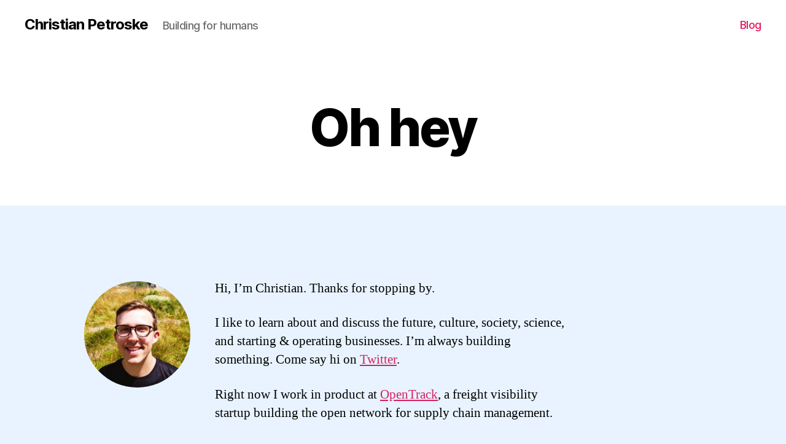

--- FILE ---
content_type: text/html; charset=UTF-8
request_url: https://christianpetroske.com/
body_size: 7796
content:
<!DOCTYPE html>

<html class="no-js" lang="en-US">

	<head>

		<meta charset="UTF-8">
		<meta name="viewport" content="width=device-width, initial-scale=1.0" >

		<link rel="profile" href="https://gmpg.org/xfn/11">

		<title>Christian Petroske &#8211; Building for humans</title>
<link rel='dns-prefetch' href='//s.w.org' />
<link rel="alternate" type="application/rss+xml" title="Christian Petroske &raquo; Feed" href="https://christianpetroske.com/feed/" />
<link rel="alternate" type="application/rss+xml" title="Christian Petroske &raquo; Comments Feed" href="https://christianpetroske.com/comments/feed/" />
		<script>
			window._wpemojiSettings = {"baseUrl":"https:\/\/s.w.org\/images\/core\/emoji\/12.0.0-1\/72x72\/","ext":".png","svgUrl":"https:\/\/s.w.org\/images\/core\/emoji\/12.0.0-1\/svg\/","svgExt":".svg","source":{"concatemoji":"https:\/\/christianpetroske.com\/wp-includes\/js\/wp-emoji-release.min.js?ver=5.4.18"}};
			/*! This file is auto-generated */
			!function(e,a,t){var n,r,o,i=a.createElement("canvas"),p=i.getContext&&i.getContext("2d");function s(e,t){var a=String.fromCharCode;p.clearRect(0,0,i.width,i.height),p.fillText(a.apply(this,e),0,0);e=i.toDataURL();return p.clearRect(0,0,i.width,i.height),p.fillText(a.apply(this,t),0,0),e===i.toDataURL()}function c(e){var t=a.createElement("script");t.src=e,t.defer=t.type="text/javascript",a.getElementsByTagName("head")[0].appendChild(t)}for(o=Array("flag","emoji"),t.supports={everything:!0,everythingExceptFlag:!0},r=0;r<o.length;r++)t.supports[o[r]]=function(e){if(!p||!p.fillText)return!1;switch(p.textBaseline="top",p.font="600 32px Arial",e){case"flag":return s([127987,65039,8205,9895,65039],[127987,65039,8203,9895,65039])?!1:!s([55356,56826,55356,56819],[55356,56826,8203,55356,56819])&&!s([55356,57332,56128,56423,56128,56418,56128,56421,56128,56430,56128,56423,56128,56447],[55356,57332,8203,56128,56423,8203,56128,56418,8203,56128,56421,8203,56128,56430,8203,56128,56423,8203,56128,56447]);case"emoji":return!s([55357,56424,55356,57342,8205,55358,56605,8205,55357,56424,55356,57340],[55357,56424,55356,57342,8203,55358,56605,8203,55357,56424,55356,57340])}return!1}(o[r]),t.supports.everything=t.supports.everything&&t.supports[o[r]],"flag"!==o[r]&&(t.supports.everythingExceptFlag=t.supports.everythingExceptFlag&&t.supports[o[r]]);t.supports.everythingExceptFlag=t.supports.everythingExceptFlag&&!t.supports.flag,t.DOMReady=!1,t.readyCallback=function(){t.DOMReady=!0},t.supports.everything||(n=function(){t.readyCallback()},a.addEventListener?(a.addEventListener("DOMContentLoaded",n,!1),e.addEventListener("load",n,!1)):(e.attachEvent("onload",n),a.attachEvent("onreadystatechange",function(){"complete"===a.readyState&&t.readyCallback()})),(n=t.source||{}).concatemoji?c(n.concatemoji):n.wpemoji&&n.twemoji&&(c(n.twemoji),c(n.wpemoji)))}(window,document,window._wpemojiSettings);
		</script>
		<style>
img.wp-smiley,
img.emoji {
	display: inline !important;
	border: none !important;
	box-shadow: none !important;
	height: 1em !important;
	width: 1em !important;
	margin: 0 .07em !important;
	vertical-align: -0.1em !important;
	background: none !important;
	padding: 0 !important;
}
</style>
	<link rel='stylesheet' id='litespeed-cache-dummy-css'  href='https://christianpetroske.com/wp-content/plugins/litespeed-cache/assets/css/litespeed-dummy.css?ver=5.4.18' media='all' />
<link rel='stylesheet' id='wp-block-library-css'  href='https://christianpetroske.com/wp-includes/css/dist/block-library/style.min.css?ver=5.4.18' media='all' />
<link rel='stylesheet' id='twentytwenty-style-css'  href='https://christianpetroske.com/wp-content/themes/twentytwenty/style.css?ver=1.5' media='all' />
<style id='twentytwenty-style-inline-css'>
.color-accent,.color-accent-hover:hover,.color-accent-hover:focus,:root .has-accent-color,.has-drop-cap:not(:focus):first-letter,.wp-block-button.is-style-outline,a { color: #d3215f; }blockquote,.border-color-accent,.border-color-accent-hover:hover,.border-color-accent-hover:focus { border-color: #d3215f; }button,.button,.faux-button,.wp-block-button__link,.wp-block-file .wp-block-file__button,input[type="button"],input[type="reset"],input[type="submit"],.bg-accent,.bg-accent-hover:hover,.bg-accent-hover:focus,:root .has-accent-background-color,.comment-reply-link { background-color: #d3215f; }.fill-children-accent,.fill-children-accent * { fill: #d3215f; }:root .has-background-color,button,.button,.faux-button,.wp-block-button__link,.wp-block-file__button,input[type="button"],input[type="reset"],input[type="submit"],.wp-block-button,.comment-reply-link,.has-background.has-primary-background-color:not(.has-text-color),.has-background.has-primary-background-color *:not(.has-text-color),.has-background.has-accent-background-color:not(.has-text-color),.has-background.has-accent-background-color *:not(.has-text-color) { color: #e8f3ff; }:root .has-background-background-color { background-color: #e8f3ff; }body,.entry-title a,:root .has-primary-color { color: #000000; }:root .has-primary-background-color { background-color: #000000; }cite,figcaption,.wp-caption-text,.post-meta,.entry-content .wp-block-archives li,.entry-content .wp-block-categories li,.entry-content .wp-block-latest-posts li,.wp-block-latest-comments__comment-date,.wp-block-latest-posts__post-date,.wp-block-embed figcaption,.wp-block-image figcaption,.wp-block-pullquote cite,.comment-metadata,.comment-respond .comment-notes,.comment-respond .logged-in-as,.pagination .dots,.entry-content hr:not(.has-background),hr.styled-separator,:root .has-secondary-color { color: #3866a8; }:root .has-secondary-background-color { background-color: #3866a8; }pre,fieldset,input,textarea,table,table *,hr { border-color: #b2d3ff; }caption,code,code,kbd,samp,.wp-block-table.is-style-stripes tbody tr:nth-child(odd),:root .has-subtle-background-background-color { background-color: #b2d3ff; }.wp-block-table.is-style-stripes { border-bottom-color: #b2d3ff; }.wp-block-latest-posts.is-grid li { border-top-color: #b2d3ff; }:root .has-subtle-background-color { color: #b2d3ff; }body:not(.overlay-header) .primary-menu > li > a,body:not(.overlay-header) .primary-menu > li > .icon,.modal-menu a,.footer-menu a, .footer-widgets a,#site-footer .wp-block-button.is-style-outline,.wp-block-pullquote:before,.singular:not(.overlay-header) .entry-header a,.archive-header a,.header-footer-group .color-accent,.header-footer-group .color-accent-hover:hover { color: #e61860; }.social-icons a,#site-footer button:not(.toggle),#site-footer .button,#site-footer .faux-button,#site-footer .wp-block-button__link,#site-footer .wp-block-file__button,#site-footer input[type="button"],#site-footer input[type="reset"],#site-footer input[type="submit"] { background-color: #e61860; }.social-icons a,body:not(.overlay-header) .primary-menu ul,.header-footer-group button,.header-footer-group .button,.header-footer-group .faux-button,.header-footer-group .wp-block-button:not(.is-style-outline) .wp-block-button__link,.header-footer-group .wp-block-file__button,.header-footer-group input[type="button"],.header-footer-group input[type="reset"],.header-footer-group input[type="submit"] { color: #ffffff; }#site-header,.footer-nav-widgets-wrapper,#site-footer,.menu-modal,.menu-modal-inner,.search-modal-inner,.archive-header,.singular .entry-header,.singular .featured-media:before,.wp-block-pullquote:before { background-color: #ffffff; }.header-footer-group,body:not(.overlay-header) #site-header .toggle,.menu-modal .toggle { color: #000000; }body:not(.overlay-header) .primary-menu ul { background-color: #000000; }body:not(.overlay-header) .primary-menu > li > ul:after { border-bottom-color: #000000; }body:not(.overlay-header) .primary-menu ul ul:after { border-left-color: #000000; }.site-description,body:not(.overlay-header) .toggle-inner .toggle-text,.widget .post-date,.widget .rss-date,.widget_archive li,.widget_categories li,.widget cite,.widget_pages li,.widget_meta li,.widget_nav_menu li,.powered-by-wordpress,.to-the-top,.singular .entry-header .post-meta,.singular:not(.overlay-header) .entry-header .post-meta a { color: #6d6d6d; }.header-footer-group pre,.header-footer-group fieldset,.header-footer-group input,.header-footer-group textarea,.header-footer-group table,.header-footer-group table *,.footer-nav-widgets-wrapper,#site-footer,.menu-modal nav *,.footer-widgets-outer-wrapper,.footer-top { border-color: #dbdbdb; }.header-footer-group table caption,body:not(.overlay-header) .header-inner .toggle-wrapper::before { background-color: #dbdbdb; }
</style>
<link rel='stylesheet' id='twentytwenty-print-style-css'  href='https://christianpetroske.com/wp-content/themes/twentytwenty/print.css?ver=1.5' media='print' />
<script src='https://christianpetroske.com/wp-content/themes/twentytwenty/assets/js/index.js?ver=1.5' async></script>
<link rel='https://api.w.org/' href='https://christianpetroske.com/wp-json/' />
<link rel="EditURI" type="application/rsd+xml" title="RSD" href="https://christianpetroske.com/xmlrpc.php?rsd" />
<link rel="wlwmanifest" type="application/wlwmanifest+xml" href="https://christianpetroske.com/wp-includes/wlwmanifest.xml" /> 
<link rel="canonical" href="https://christianpetroske.com/" />
<link rel='shortlink' href='https://christianpetroske.com/' />
<link rel="alternate" type="application/json+oembed" href="https://christianpetroske.com/wp-json/oembed/1.0/embed?url=https%3A%2F%2Fchristianpetroske.com%2F" />
<link rel="alternate" type="text/xml+oembed" href="https://christianpetroske.com/wp-json/oembed/1.0/embed?url=https%3A%2F%2Fchristianpetroske.com%2F&#038;format=xml" />

		<!-- GA Google Analytics @ https://m0n.co/ga -->
		<script>
			(function(i,s,o,g,r,a,m){i['GoogleAnalyticsObject']=r;i[r]=i[r]||function(){
			(i[r].q=i[r].q||[]).push(arguments)},i[r].l=1*new Date();a=s.createElement(o),
			m=s.getElementsByTagName(o)[0];a.async=1;a.src=g;m.parentNode.insertBefore(a,m)
			})(window,document,'script','https://www.google-analytics.com/analytics.js','ga');
			ga('create', 'UA-105178664-1', 'auto');
			ga('require', 'linkid');
			ga('send', 'pageview');
		</script>

		<script>document.documentElement.className = document.documentElement.className.replace( 'no-js', 'js' );</script>
	<style id="custom-background-css">
body.custom-background { background-color: #e8f3ff; }
</style>
	<link rel="icon" href="https://christianpetroske.com/wp-content/uploads/2020/08/cropped-cp-logo-1-32x32.jpg" sizes="32x32" />
<link rel="icon" href="https://christianpetroske.com/wp-content/uploads/2020/08/cropped-cp-logo-1-192x192.jpg" sizes="192x192" />
<link rel="apple-touch-icon" href="https://christianpetroske.com/wp-content/uploads/2020/08/cropped-cp-logo-1-180x180.jpg" />
<meta name="msapplication-TileImage" content="https://christianpetroske.com/wp-content/uploads/2020/08/cropped-cp-logo-1-270x270.jpg" />

	</head>

	<body class="home page-template-default page page-id-19 custom-background wp-embed-responsive singular missing-post-thumbnail has-no-pagination not-showing-comments show-avatars footer-top-visible">

		<a class="skip-link screen-reader-text" href="#site-content">Skip to the content</a>
		<header id="site-header" class="header-footer-group" role="banner">

			<div class="header-inner section-inner">

				<div class="header-titles-wrapper">

					
					<div class="header-titles">

						<div class="site-title faux-heading"><a href="https://christianpetroske.com/">Christian Petroske</a></div><div class="site-description">Building for humans</div><!-- .site-description -->
					</div><!-- .header-titles -->

					<button class="toggle nav-toggle mobile-nav-toggle" data-toggle-target=".menu-modal"  data-toggle-body-class="showing-menu-modal" aria-expanded="false" data-set-focus=".close-nav-toggle">
						<span class="toggle-inner">
							<span class="toggle-icon">
								<svg class="svg-icon" aria-hidden="true" role="img" focusable="false" xmlns="http://www.w3.org/2000/svg" width="26" height="7" viewBox="0 0 26 7"><path fill-rule="evenodd" d="M332.5,45 C330.567003,45 329,43.4329966 329,41.5 C329,39.5670034 330.567003,38 332.5,38 C334.432997,38 336,39.5670034 336,41.5 C336,43.4329966 334.432997,45 332.5,45 Z M342,45 C340.067003,45 338.5,43.4329966 338.5,41.5 C338.5,39.5670034 340.067003,38 342,38 C343.932997,38 345.5,39.5670034 345.5,41.5 C345.5,43.4329966 343.932997,45 342,45 Z M351.5,45 C349.567003,45 348,43.4329966 348,41.5 C348,39.5670034 349.567003,38 351.5,38 C353.432997,38 355,39.5670034 355,41.5 C355,43.4329966 353.432997,45 351.5,45 Z" transform="translate(-329 -38)" /></svg>							</span>
							<span class="toggle-text">Menu</span>
						</span>
					</button><!-- .nav-toggle -->

				</div><!-- .header-titles-wrapper -->

				<div class="header-navigation-wrapper">

					
							<nav class="primary-menu-wrapper" aria-label="Horizontal" role="navigation">

								<ul class="primary-menu reset-list-style">

								<li id="menu-item-47" class="menu-item menu-item-type-post_type menu-item-object-page menu-item-47"><a href="https://christianpetroske.com/blog/">Blog</a></li>

								</ul>

							</nav><!-- .primary-menu-wrapper -->

						
				</div><!-- .header-navigation-wrapper -->

			</div><!-- .header-inner -->

			
		</header><!-- #site-header -->

		
<div class="menu-modal cover-modal header-footer-group" data-modal-target-string=".menu-modal">

	<div class="menu-modal-inner modal-inner">

		<div class="menu-wrapper section-inner">

			<div class="menu-top">

				<button class="toggle close-nav-toggle fill-children-current-color" data-toggle-target=".menu-modal" data-toggle-body-class="showing-menu-modal" aria-expanded="false" data-set-focus=".menu-modal">
					<span class="toggle-text">Close Menu</span>
					<svg class="svg-icon" aria-hidden="true" role="img" focusable="false" xmlns="http://www.w3.org/2000/svg" width="16" height="16" viewBox="0 0 16 16"><polygon fill="" fill-rule="evenodd" points="6.852 7.649 .399 1.195 1.445 .149 7.899 6.602 14.352 .149 15.399 1.195 8.945 7.649 15.399 14.102 14.352 15.149 7.899 8.695 1.445 15.149 .399 14.102" /></svg>				</button><!-- .nav-toggle -->

				
					<nav class="mobile-menu" aria-label="Mobile" role="navigation">

						<ul class="modal-menu reset-list-style">

						<li class="menu-item menu-item-type-post_type menu-item-object-page menu-item-47"><div class="ancestor-wrapper"><a href="https://christianpetroske.com/blog/">Blog</a></div><!-- .ancestor-wrapper --></li>

						</ul>

					</nav>

					
			</div><!-- .menu-top -->

			<div class="menu-bottom">

				
			</div><!-- .menu-bottom -->

		</div><!-- .menu-wrapper -->

	</div><!-- .menu-modal-inner -->

</div><!-- .menu-modal -->

<main id="site-content" role="main">

	
<article class="post-19 page type-page status-publish hentry" id="post-19">

	
<header class="entry-header has-text-align-center header-footer-group">

	<div class="entry-header-inner section-inner medium">

		<h1 class="entry-title">Oh hey</h1>
	</div><!-- .entry-header-inner -->

</header><!-- .entry-header -->

	<div class="post-inner thin ">

		<div class="entry-content">

			
<div class="wp-block-image is-style-rounded"><figure class="alignleft size-large is-resized"><img src="http://christianpetroske.com/wp-content/uploads/2020/08/CP-PROFILE-NEW-1.jpg" alt="" class="wp-image-28" width="173" height="173" srcset="https://christianpetroske.com/wp-content/uploads/2020/08/CP-PROFILE-NEW-1.jpg 200w, https://christianpetroske.com/wp-content/uploads/2020/08/CP-PROFILE-NEW-1-150x150.jpg 150w" sizes="(max-width: 173px) 100vw, 173px" /></figure></div>



<p>Hi, I&#8217;m Christian. Thanks for stopping by.</p>



<p>I like to learn about and discuss the future, culture, society, science, and starting &amp; operating businesses. I&#8217;m always building something. Come say hi on <a rel="noreferrer noopener" href="https://twitter.com/christpetron" target="_blank">Twitter</a>. </p>



<p>Right now I work in product at <a rel="noreferrer noopener" href="https://opentrack.co" target="_blank">OpenTrack</a>, a freight visibility startup building the open network for supply chain management.</p>



<p>Before that, I: </p>



<ul><li>Led product at <a rel="noreferrer noopener" href="https://www.hjaelp.io" target="_blank">HJAELP</a>, a user-owned service marketplace built on web3 </li><li>Co-founded <a rel="noreferrer noopener" href="https://shoutworks.com" target="_blank">Shoutworks</a>, a no-code app builder for Amazon Alexa</li><li>Co-founded <a rel="noreferrer noopener" href="https://plentyworks.io" target="_blank">Plentyworks</a>, a software agency</li><li>For more see <a href="https://www.linkedin.com/in/christianpetroske/" target="_blank" rel="noreferrer noopener">LinkedIn</a></li></ul>



<p>I used to write a newsletter called No-Code Startup Ideas, which broke down how to start profitable online businesses with no code.</p>



<p>I started a company in France under the French Tech Visa, then wrote a guide about it. Read the short version <a rel="noreferrer noopener" href="http://christianpetroske.com/how-i-got-the-french-tech-visa-to-start-my-company-in-france/" target="_blank">here</a> and <a rel="noreferrer noopener" href="https://gum.co/frenchtechvisa" target="_blank">get the ultimate guide here</a>.</p>



<p>I also used to write a newsletter called <a href="https://us16.campaign-archive.com/home/?u=0729b672e4ae2187631b4d231&amp;id=d8270b2345" target="_blank" rel="noreferrer noopener">the One Seventeen</a> on how the world was doing on the Sustainable Development Goals.</p>

		</div><!-- .entry-content -->

	</div><!-- .post-inner -->

	<div class="section-inner">
		
	</div><!-- .section-inner -->

	
</article><!-- .post -->

</main><!-- #site-content -->


	<div class="footer-nav-widgets-wrapper header-footer-group">

		<div class="footer-inner section-inner">

			
			
				<aside class="footer-widgets-outer-wrapper" role="complementary">

					<div class="footer-widgets-wrapper">

						
							<div class="footer-widgets column-one grid-item">
										<div class="widget widget_recent_entries"><div class="widget-content">		<h2 class="widget-title subheading heading-size-3">Recent Posts</h2>		<ul>
											<li>
					<a href="https://christianpetroske.com/product-resources/">Product management resources</a>
									</li>
											<li>
					<a href="https://christianpetroske.com/product-vs-marketing-dont-run-a-train-until-you-lay-tracks-to-at-least-one-station/">Product vs. Marketing: Don&#8217;t Run a Train Until You Lay Tracks to at Least One Station</a>
									</li>
											<li>
					<a href="https://christianpetroske.com/first-be-then-do-then-have/">First Be, Then Do, Then Have</a>
									</li>
											<li>
					<a href="https://christianpetroske.com/how-i-got-the-french-tech-visa-to-start-my-company-in-france/">Guide to the French Tech Visa: Why the French President invited me to start my company in France</a>
									</li>
					</ul>
		</div></div>							</div>

						
						
					</div><!-- .footer-widgets-wrapper -->

				</aside><!-- .footer-widgets-outer-wrapper -->

			
		</div><!-- .footer-inner -->

	</div><!-- .footer-nav-widgets-wrapper -->


			<footer id="site-footer" role="contentinfo" class="header-footer-group">

				<div class="section-inner">

					<div class="footer-credits">

						<p class="footer-copyright">&copy;
							2026							<a href="https://christianpetroske.com/">Christian Petroske</a>
						</p><!-- .footer-copyright -->

						<p class="powered-by-wordpress">
							<a href="https://christianpetroske.com/">
								Made with <3							</a>
						</p><!-- .powered-by-wordpress -->

					</div><!-- .footer-credits -->

					<a class="to-the-top" href="#site-header">
						<span class="to-the-top-long">
							To the top <span class="arrow" aria-hidden="true">&uarr;</span>						</span><!-- .to-the-top-long -->
						<span class="to-the-top-short">
							Up <span class="arrow" aria-hidden="true">&uarr;</span>						</span><!-- .to-the-top-short -->
					</a><!-- .to-the-top -->

				</div><!-- .section-inner -->

			</footer><!-- #site-footer -->

		<script src='https://christianpetroske.com/wp-includes/js/wp-embed.min.js?ver=5.4.18'></script>
	<script>
	/(trident|msie)/i.test(navigator.userAgent)&&document.getElementById&&window.addEventListener&&window.addEventListener("hashchange",function(){var t,e=location.hash.substring(1);/^[A-z0-9_-]+$/.test(e)&&(t=document.getElementById(e))&&(/^(?:a|select|input|button|textarea)$/i.test(t.tagName)||(t.tabIndex=-1),t.focus())},!1);
	</script>
	
	</body>
</html>


<!-- Page cached by LiteSpeed Cache 7.6.2 on 2026-01-28 11:34:48 -->

--- FILE ---
content_type: text/plain
request_url: https://www.google-analytics.com/j/collect?v=1&_v=j102&a=1090732621&t=pageview&_s=1&dl=https%3A%2F%2Fchristianpetroske.com%2F&ul=en-us%40posix&dt=Christian%20Petroske%20%E2%80%93%20Building%20for%20humans&sr=1280x720&vp=1280x720&_u=KGBAAEIhAAAAACAAI~&jid=459486729&gjid=530864523&cid=824984182.1769959411&tid=UA-105178664-1&_gid=1457830374.1769959411&_r=1&_slc=1&z=461407239
body_size: -453
content:
2,cG-86RS4G2MPM